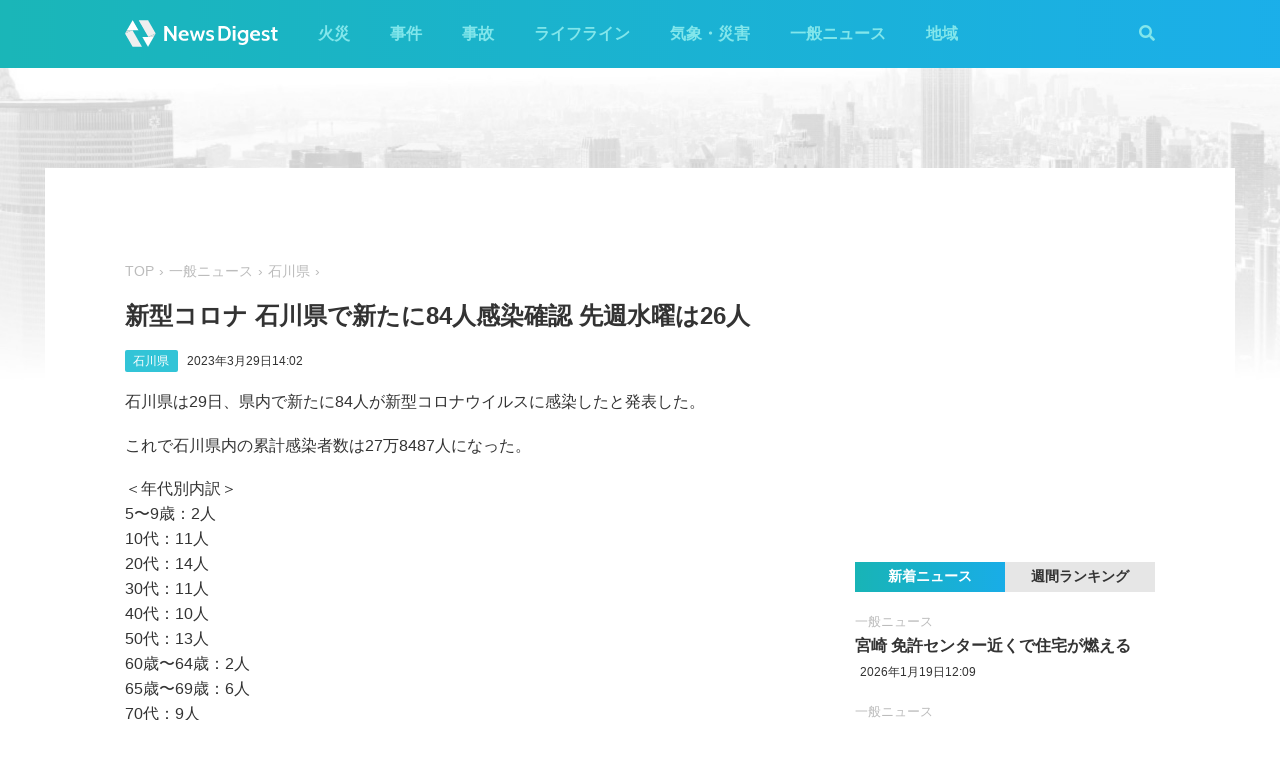

--- FILE ---
content_type: text/html; charset=utf-8
request_url: https://www.google.com/recaptcha/api2/aframe
body_size: 266
content:
<!DOCTYPE HTML><html><head><meta http-equiv="content-type" content="text/html; charset=UTF-8"></head><body><script nonce="04OlaWDZ2LH3In-Vqbks0g">/** Anti-fraud and anti-abuse applications only. See google.com/recaptcha */ try{var clients={'sodar':'https://pagead2.googlesyndication.com/pagead/sodar?'};window.addEventListener("message",function(a){try{if(a.source===window.parent){var b=JSON.parse(a.data);var c=clients[b['id']];if(c){var d=document.createElement('img');d.src=c+b['params']+'&rc='+(localStorage.getItem("rc::a")?sessionStorage.getItem("rc::b"):"");window.document.body.appendChild(d);sessionStorage.setItem("rc::e",parseInt(sessionStorage.getItem("rc::e")||0)+1);localStorage.setItem("rc::h",'1768806376176');}}}catch(b){}});window.parent.postMessage("_grecaptcha_ready", "*");}catch(b){}</script></body></html>

--- FILE ---
content_type: application/javascript; charset=utf-8
request_url: https://fundingchoicesmessages.google.com/f/AGSKWxWl6Nyjckaj242DeNTOqv1EYDZklirioMDGRe8R9uZxcp72-7ePTWqfGEQQDZuFhK4t7svGjZEa1Ppg3E5V9YjvUnhzmimVQsEyV_1NIrs8Xmf-cvtFjvtY4Ne5ToemTJT631f4yof2VJZHqAt6LiMAWaUXoUoaJlP3-687l2sgoYk_-Eh3TCG22YWw/_/ads/square-/ad_big_/adcode_/ad_note.,970x90;
body_size: -1289
content:
window['30005c83-ef2d-456a-9ed7-ba3e46d36d7e'] = true;